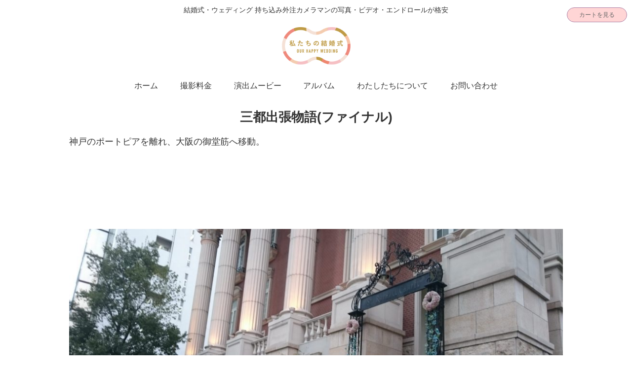

--- FILE ---
content_type: application/javascript; charset=utf-8;
request_url: https://dalc.valuecommerce.com/app3?p=887917261&_s=https%3A%2F%2Fomobic.com%2Fblog%2Fmanagerblog%2F%25E4%25B8%2589%25E9%2583%25BD%25E5%2587%25BA%25E5%25BC%25B5%25E7%2589%25A9%25E8%25AA%259E%25E3%2583%2595%25E3%2582%25A1%25E3%2582%25A4%25E3%2583%258A%25E3%2583%25AB.html&vf=iVBORw0KGgoAAAANSUhEUgAAAAMAAAADCAYAAABWKLW%2FAAAAMElEQVQYV2NkFGP4nxFym8FumjoDo%2FZKof%2BecpMZph2OZWDcyNX1P%2BoZC0O3QBEDAPUhDNYxB8wfAAAAAElFTkSuQmCC
body_size: 844
content:
vc_linkswitch_callback({"t":"696adba8","r":"aWrbqAAFzRQSdMelCooAHwqKBtQsnQ","ub":"aWrbpwACK6kSdMelCooCsQqKC%2FCOlg%3D%3D","vcid":"pPMo7KS-vCrmtWXkDagrV644o-88znhXSNKETCbw7eaaWSgUKIZ2MqQIiSqmK17AJFDqTlXe8TXP1TIyBPHUtuEv_lqX8gyTg9_d84jv5sR15shcWzEWxbB_dUQyywtCgInm9yeqD6YOVX9-fjHFMEpszi6zrK2UlqrU0EP-Kpt1X1em0il3fzi5epexWvqt","vcpub":"0.380180","s":3655850,"approach.yahoo.co.jp":{"a":"2826703","m":"2201292","g":"37d03edc8c"},"paypaystep.yahoo.co.jp":{"a":"2826703","m":"2201292","g":"37d03edc8c"},"mini-shopping.yahoo.co.jp":{"a":"2826703","m":"2201292","g":"37d03edc8c"},"shopping.geocities.jp":{"a":"2826703","m":"2201292","g":"37d03edc8c"},"l":4,"shopping.yahoo.co.jp":{"a":"2826703","m":"2201292","g":"37d03edc8c"},"p":887917261,"paypaymall.yahoo.co.jp":{"a":"2826703","m":"2201292","g":"37d03edc8c"}})

--- FILE ---
content_type: application/javascript
request_url: https://omobic.com/wp-content/themes/cocoon-child-master/javascript.js?ver=6.9&fver=20250811062924
body_size: 1955
content:
//ここに追加したいJavaScript、jQueryを記入してください。
//このJavaScriptファイルは、親テーマのJavaScriptファイルのあとに呼び出されます。
//JavaScriptやjQueryで親テーマのjavascript.jsに加えて関数を記入したい時に使用します。





$(function(){
	$('#000 a').on('click' , function(e){
		e.preventDefault();
		$(this).parent().html('<iframe width="480" height="270" src="https://www.youtube.com/embed/eIcIDFtEEGU" title="YouTube video player" frameborder="0" allow="accelerometer; autoplay; clipboard-write; encrypted-media; gyroscope; picture-in-picture; web-share" allowfullscreen></iframe>');
	});
});

$(function(){
	$('#001 a').on('click' , function(e){
		e.preventDefault();
		$(this).parent().html('<iframe  width="480" height="270" src="https://www.youtube.com/embed/r5UXFXfgOOU?autoplay=1&rel=0&controls=0"></iframe>');
	});
});

$(function(){
	$('#002 a').on('click' , function(e){
		e.preventDefault();
		$(this).parent().html('<iframe width="480" height="270" src="https://www.youtube.com/embed/rrepwdiVF1A?autoplay=1&rel=0&controls=0"></iframe>');
	});
});

$(function(){
	$('#003 a').on('click' , function(e){
		e.preventDefault();
		$(this).parent().html('<iframe width="480" height="270" src="https://www.youtube.com/embed/JMiR1WBTCxA?autoplay=1&rel=0&controls=0"></iframe>');
	});
});


$(document).ready(function(){
	if ($(window).width() < 784) {
	//W784pxで実行する処理
	

	//アコーディオンをクリックした時の動作
	$('.title').on('click', function() {//タイトル要素をクリックしたら
		$('.inner').slideUp(500);//クラス名.innerがついたすべてのアコーディオンを閉じる

		var findElm = $(this).next(".inner");//タイトル直後のアコーディオンを行うエリアを取得

		if($(this).hasClass('close')){//タイトル要素にクラス名closeがあれば
		  $(this).removeClass('close');//クラス名を除去
		}else{//それ以外は
		  $('.close').removeClass('close'); //クラス名closeを全て除去した後
		  $(this).addClass('close');//クリックしたタイトルにクラス名closeを付与し
		  $(findElm).slideDown(500);//アコーディオンを開く
		}
	  });

	  //ページが読み込まれた際にopenクラスをつけ、openがついていたら開く動作※不必要なら下記全て削除
	  $(window).on('load', function(){
		$('.accordion-area li:first-of-type section').addClass("open"); //accordion-areaのはじめのliにあるsectionにopenクラスを追加
		$(".open").each(function(index, element){ //openクラスを取得
		  var Title =$(element).children('.title'); //openクラスの子要素のtitleクラスを取得
		  $(Title).addClass('close');       ///タイトルにクラス名closeを付与し
		  var Box =$(element).children('.inner'); //openクラスの子要素boxクラスを取得
		  $(Box).slideDown(500);          //アコーディオンを開く
		});
	  });

	}
});


//slick slider
$('.slider').slick({
  autoplay: true,//自動的に動き出すか。初期値はfalse。
  autoplaySpeed: 3000,//次のスライドに切り替わる待ち時間
  speed: 1000,//スライドの動きのスピード。初期値は300。
  infinite: true,//スライドをループさせるかどうか。初期値はtrue。
  slidesToShow: 1,//スライドを画面に3枚見せる
  slidesToScroll: 1,//1回のスクロールで3枚の写真を移動して見せる
  arrows: true,//左右の矢印あり
  prevArrow: '<div class="slick-prev"></div>',//矢印部分PreviewのHTMLを変更
  nextArrow: '<div class="slick-next"></div>',//矢印部分NextのHTMLを変更
  dots: true,//下部ドットナビゲーションの表示
  pauseOnFocus: false,//フォーカスで一時停止を無効
  pauseOnHover: false,//マウスホバーで一時停止を無効
  pauseOnDotsHover: false,//ドットナビゲーションをマウスホバーで一時停止を無効
});
//スマホ用：スライダーをタッチしても止めずにスライドをさせたい場合
$('.slider').on('touchmove', function (event, slick, currentSlide, nextSlide) {
  $('.slider').slick('slickPlay');
});

var _window = $(window),
  _header = $('#content-menu'),
  headerChange = $('.header-change'),
  heroBottom;

_window.on('scroll', function () {
  heroBottom = $('.box').height();
  if (_window.scrollTop() > heroBottom) {
    headerChange.addClass('show');
  }
  else {
    headerChange.removeClass('show');
  }
});

_window.trigger('scroll');
